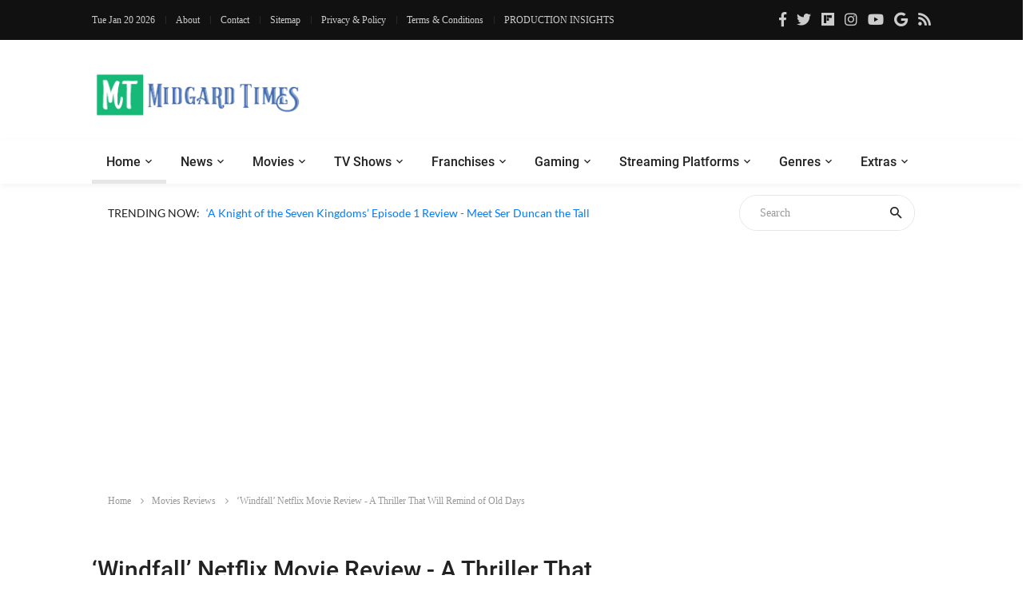

--- FILE ---
content_type: text/html; charset=UTF-8
request_url: https://moviesr.net/p-windfall-netflix-movie-review-a-thriller-that-will-remind-of-old-days
body_size: 12124
content:
<!DOCTYPE html>

<html lang="en">
<head>
<meta charset="UTF-8">
	<meta name="viewport" content="width=device-width,minimum-scale=1,initial-scale=1">
<!-- Google tag (gtag.js) -->
<script async src="https://www.googletagmanager.com/gtag/js?id=G-SE1PW50D2E" type="712b2dab53eee3e7df22aeed-text/javascript"></script>
<script type="712b2dab53eee3e7df22aeed-text/javascript">
  window.dataLayer = window.dataLayer || [];
  function gtag(){dataLayer.push(arguments);}
  gtag('js', new Date());

  gtag('config', 'G-SE1PW50D2E');
</script>
	
	<script type="application/ld+json">
    {
        "@context": "http://schema.org",
        "@type": "NewsArticle",
        "mainEntityOfPage": {
            "@type": "WebPage",
            "@id": "https://moviesr.net/p-windfall-netflix-movie-review-a-thriller-that-will-remind-of-old-days"
        },

        "headline": "‘Windfall’ Netflix Movie Review - A Thriller That Will Remind of Old Days | Midgard Times",
        "image":{
            "@type": "ImageObject",
            "url": "https://dl.moviesr.net/images/9FPro.jpg",
            "height":720,
            "width":1280
        },

        "datePublished": "2022-03-19 17:47:53",
        "dateModified": "2022-03-19 17:47:53",
        "author": {
            "@type": "Person",
            "@id" :  "https://moviesr.net/about.htm",
            "name": "Riya Singh",
			"url": "https://moviesr.net/author-Riya Singh"
           
        },

        "publisher": {
            "@type": "Organization",
            "@id": "https://moviesr.net/#organization",
            "name": "MOVIESR.NET",
            "sameAs": [
                "https://www.facebook.com/Moviesr.net",
                "https://twitter.com/Moviesr_net"
            ],
            "logo": {
                "@type": "ImageObject",
                "url": "https://moviesr.net/logo-01.png",
                "height":60,
                "width":458
            }
         },

        "articleSection":["Movies-Reviews"],
        
                
        "description": "Windfall will give retro vibes to the viewers and a feeling that this movie is going to end with something bigger"
        
            }
    </script>
	<script async src="https://fundingchoicesmessages.google.com/i/pub-4390342629273575?ers=1" nonce="ggXZ6Kms6RY9pZ1IYxXuSg" type="712b2dab53eee3e7df22aeed-text/javascript"></script><script nonce="ggXZ6Kms6RY9pZ1IYxXuSg" type="712b2dab53eee3e7df22aeed-text/javascript">(function() {function signalGooglefcPresent() {if (!window.frames['googlefcPresent']) {if (document.body) {const iframe = document.createElement('iframe'); iframe.style = 'width: 0; height: 0; border: none; z-index: -1000; left: -1000px; top: -1000px;'; iframe.style.display = 'none'; iframe.name = 'googlefcPresent'; document.body.appendChild(iframe);} else {setTimeout(signalGooglefcPresent, 0);}}}signalGooglefcPresent();})();</script>
	
<meta name="twitter:card" content="summary_large_image" />
<meta name="twitter:site" content="@Moviesr_net" />
<!--<meta name="twitter:creator" content="@Dr_Ency" />-->
<meta property="og:url" content="/p-windfall-netflix-movie-review-a-thriller-that-will-remind-of-old-days" />
<meta property="og:title" content="‘Windfall’ Netflix Movie Review - A Thriller That Will Remind of Old Days" />
<meta property="og:description" content="Windfall will give retro vibes to the viewers and a feeling that this movie is going to end with something bigger" />
<meta property="og:image" content="https://dl.moviesr.net/images/9FPro.jpg" />
<meta property="og:type" content="article" />
<meta property="article:author" content="Riya Singh" />
<meta property="article:section" content="Movies" />
<meta property="fb:app_id" content="465495204136618" />
<meta name="description" content="Windfall will give retro vibes to the viewers and a feeling that this movie is going to end with something bigger" />
<meta name="keywords" content="Movies, Reviews, Netflix, 2022, English, Windfall, Drama, Thriller, Crime, Charlie McDowell, Jason Segel, Lily Collins, Jesse Plemons" />
<meta name="image" content="https://dl.moviesr.net/images/9FPro.jpg" />
<title>‘Windfall’ Netflix Movie Review - A Thriller That Will Remind of Old Days | Midgard Times</title>
<link rel="icon" type="image/png" href="https://moviesr.net/favicon.png"/>
<!--===============================================================================================-->
	<link rel="amphtml" href="/amp-p-windfall-netflix-movie-review-a-thriller-that-will-remind-of-old-days">
	<link rel="stylesheet" type="text/css" href="https://dev.moviesr.net/vendor/bootstrap/css/bootstrap.min.css">
	<link rel="canonical" href="https://moviesr.net/p-windfall-netflix-movie-review-a-thriller-that-will-remind-of-old-days">
<!--===============================================================================================-->
<link rel="stylesheet" type="text/css" href="https://dev.moviesr.net/fonts/font-awesome-4.7.0/css/font-awesome.min.css">
	
	<link rel="stylesheet" type="text/css" href="https://dev.moviesr.net/fonts/fontawesome-5.0.8/css/fontawesome-all.min.css">
<!--===============================================================================================-->
	<link rel="stylesheet" type="text/css" href="https://dev.moviesr.net/fonts/iconic/css/material-design-iconic-font.min.css">
<!--===============================================================================================-->
	<link rel="stylesheet" type="text/css" href="https://dev.moviesr.net/vendor/animate/animate.css">
<!--===============================================================================================-->	
	<link rel="stylesheet" type="text/css" href="https://dev.moviesr.net/vendor/css-hamburgers/hamburgers.min.css">
<!--===============================================================================================-->
	<link rel="stylesheet" type="text/css" href="https://dev.moviesr.net/vendor/animsition/css/animsition.min.css">
<!--===============================================================================================-->
	<link rel="stylesheet" type="text/css" href="https://dev.moviesr.net/css/util.min.css">
<!--===============================================================================================-->	
	<link rel="stylesheet" type="text/css" href="https://dev.moviesr.net/css/main.css">
<!--===============================================================================================-->
	<link rel="stylesheet" type="text/css" href="https://dev.moviesr.net/css/slidecs.css">
<script async src="https://pagead2.googlesyndication.com/pagead/js/adsbygoogle.js?client=ca-pub-4390342629273575" crossorigin="anonymous" type="712b2dab53eee3e7df22aeed-text/javascript"></script>

<script async src="//www.instagram.com/embed.js" type="712b2dab53eee3e7df22aeed-text/javascript"></script>
<!-- BEGIN SHAREAHOLIC CODE 
<link rel="preload" href="https://cdn.shareaholic.net/assets/pub/shareaholic.js" as="script" />
<meta name="shareaholic:site_id" content="1194f10ed470c3e3c9b88b5f4174283a" />
<script data-cfasync="false" async src="https://cdn.shareaholic.net/assets/pub/shareaholic.js"></script>
 END SHAREAHOLIC CODE -->

<!-- <script async src="https://t.seedtag.com/t/1766-9200-01.js"></script> -->

<script type="text/javascript" src="//monu.delivery/site/4/e/645d92-1897-4152-b9e9-644bc1f7b0ab.js" data-cfasync="false"></script>
</head>



<body> <!-- class="animsition" -->		
	<div id="fb-root"></div>
<script async defer crossorigin="anonymous" src="https://connect.facebook.net/en_GB/sdk.js#xfbml=1&version=v6.0&appId=465495204136618&autoLogAppEvents=1" type="712b2dab53eee3e7df22aeed-text/javascript"></script>
	<!-- Header  -->
	<header>
	<div class="header" >
		<!-- Header desktop -->
		<div class="container-menu-desktop">
			<div class="topbar">
				<div class="content-topbar container" id="myHeader">
					<div class="left-topbar">
						<span class="left-topbar-item flex-wr-s-c">
							<p id="dttm"></p>
                            <span><script type="712b2dab53eee3e7df22aeed-text/javascript">
									var d = new Date();
										document.getElementById("dttm").innerHTML = d.toDateString();
								</script> </span>
						</span>

						<a href="/about.htm" class="left-topbar-item">
							About
						</a>

						<a href="/cdn-cgi/l/email-protection#294a46475d484a5d6944465f404c5a5b07474c5d" class="left-topbar-item">
							Contact
						</a>
							<a href="/sitemap" class="left-topbar-item">
							Sitemap
						</a>	
						<a href="/Privacy&Policy.htm" class="left-topbar-item">
							Privacy & Policy
						</a>
						<a href="/Terms&Conditions.htm" class="left-topbar-item">
							Terms & Conditions
						</a>
						<a href="/production.insights" class="left-topbar-item">
							PRODUCTION INSIGHTS
						</a>
					</div>

					<div class="right-topbar">
						<a href="https://www.facebook.com/Moviesr.net">
							<span class="fab fa-facebook-f"></span>
						</a>

						<a href="https://twitter.com/Moviesr_net">
							<span class="fab fa-twitter"></span>
						</a>

						<a href="https://flipboard.com/@MOVIESRNET">
							<span class="fab fa-flipboard"></span>
						</a>

						<a href="https://instagram.com/moviesr_network">
							<span class="fab fa-instagram"></span>
						</a>

						<a href="https://www.youtube.com/channel/UCFUFNvg5HKUQzA51pGLJy9A">
							<span class="fab fa-youtube"></span>
							</a>
							<a href="https://news.google.com/publications/CAAqBwgKMJfnmgsw0vGyAw">
							<span class="fab fa-google"></span>
							</a>
						<a href="/feed">
							<span class="fa fa-rss"></span>
						</a>
					</div>
				</div>
			</div>

			<!-- Header Mobile -->
		
			<div class="wrap-header-mobile">
				<!-- Logo moblie -->		
				<div class="logo-mobile">
					<a href="/"><img src="/logo-02.png" alt="IMG-LOGO"></a>
				</div>

				<!-- Button show menu -->
				<div class="btn-show-menu-mobile hamburger hamburger--squeeze m-r--8">
					<span class="hamburger-box">
						<span class="hamburger-inner"></span>
					</span>
				</div>
			</div>

			<!-- Menu Mobile -->
			<div class="menu-mobile">
				<ul class="topbar-mobile">
					<li class="left-topbar">
						<span class="left-topbar-item flex-wr-s-c">
							<p id="dttm"></p>
                            <span><script data-cfasync="false" src="/cdn-cgi/scripts/5c5dd728/cloudflare-static/email-decode.min.js"></script><script type="712b2dab53eee3e7df22aeed-text/javascript">
									var d = new Date();
										document.getElementById("dttm").innerHTML = d.toDateString();
								</script> </span>
						</span>
					</li>

					<li class="left-topbar">
						<a href="/about.htm" class="left-topbar-item">
							About
						</a>

						<a href="/cdn-cgi/l/email-protection#2e4d41405a4f4d5a6e434158474b5d5c00404b5a" class="left-topbar-item">
							Contact
						</a>
						<a href="/sitemap" class="left-topbar-item">
							Sitemap
						</a>
						<a href="/Privacy&Policy.htm" class="left-topbar-item">
							Privacy & Policy
						</a>
						
						<a href="/Terms&Conditions.htm" class="left-topbar-item">
							Terms & Conditions
						</a>
						<a href="/production.insights" class="left-topbar-item">
							PRODUCTION INSIGHTS
						</a>
						
					</li>

					<li class="right-topbar">
						<a href="https://www.facebook.com/Moviesr.net">
							<span class="fab fa-facebook-f"></span>
						</a>

						<a href="https://twitter.com/Moviesr_net">
							<span class="fab fa-twitter"></span>
						</a>

						<a href="https://flipboard.com/@MOVIESRNET">
							<span class="fab fa-flipboard"></span>
						</a>

						<a href="https://instagram.com/moviesr_network">
							<span class="fab fa-instagram"></span>
						</a>

						<a href="https://www.youtube.com/channel/UCFUFNvg5HKUQzA51pGLJy9A">
							<span class="fab fa-youtube"></span>
						</a>
						<a href="https://news.google.com/publications/CAAqBwgKMJfnmgsw0vGyAw">
							<span class="fab fa-google"></span>
							</a>
						<a href="/feed">
							<span class="fa fa-rss"></span>
						</a>
					</li>
				</ul>

				<ul class="main-menu-m">
					<li>
						<a href="/">Home</a>
						
					</li>

					<li>
						<a href="/News.htm">News</a>
					</li>

					<li>
						<a href="/r-Movies">Movies </a>
					</li>

					<li>
						<a href="/r-TV Shows">TV Shows</a>
					</li>

					<li>
						<a href="/r-Technology">Technology</a>
					</li>

					<li>
						<a href="/r-Games">Gaming</a>
					</li>

					<li>
						<a href="/str-netflix">Netflix</a>
					</li>

					<li>
						<a href="#">Extras</a>
						<ul class="sub-menu-m">
								
									<li><a href="/r-Politics">Politics</a></li>
									<li><a href="/r-Technology">Tech</a></li>
									<li><a href="/about.htm">About Us</a></li>
									<li><a href="/cdn-cgi/l/email-protection#e4878b8a90858790a4898b928d819796ca8a8190">Contact Us</a></li>
						</ul>
						

						<span class="arrow-main-menu-m">
							<i class="fa fa-angle-right" aria-hidden="true"></i>
						</span>
					</li>
				</ul>
			</div>
			
			<!--  --> 
			<div class="wrap-logo container">
				<!-- Logo desktop -->		
				<div class="logo">
					<a href="/"><img src="/logo-01.png" alt="LOGO"></a>
				</div>	

				<!-- Banner -->
				<div class="banner-header">
				<script data-cfasync="false" src="/cdn-cgi/scripts/5c5dd728/cloudflare-static/email-decode.min.js"></script><script async src="https://pagead2.googlesyndication.com/pagead/js/adsbygoogle.js?client=ca-pub-4390342629273575" crossorigin="anonymous" type="712b2dab53eee3e7df22aeed-text/javascript"></script>				
 
 
				</div>
				 <script type="712b2dab53eee3e7df22aeed-text/javascript">
 
  // if (screen.width <= 520) {
	  // document.getElementById("adsm").style.display = "block";
  // }
  // else {
				// document.getElementById("adspc").style.display = "block" ;
  // }

// </script>

				
				</div>
			
			
			<!--  -->
			<div class="wrap-main-nav">
				<div class="main-nav">
					<!-- Menu desktop -->
					<nav class="menu-desktop">
						<a class="logo-stick" href="/">
							<img src="https://moviesr.net/logo-01.png"  alt="LOGO">
						</a>

						<ul class="main-menu">
							<li class="main-menu-active">
								<a href="/">Home</a>
							</li>

							<li class="mega-menu-item">
								<a href="/News.htm">News</a>
								<ul class="sub-menu">
									<li><a href="/Movies/News">Movies News</a></li>
									<li><a href="/TV Shows/News">TV Shows News</a></li>
									<li><a href="/Technology/News">Technology News</a></li>
									<li><a href="/Games/News">Gaming News</a></li>
									<li><a href="/Sports/News">Sports News</a></li>
									<li><a href="/Politics/News">Politics News</a></li>
								</ul>
								
							</li>

							<li>
								<a href="/r-Movies">Movies </a>
								<ul class="sub-menu">
									<li><a href="/Movies/News">Movies News</a></li>
									<li><a href="/Movies/Reviews">Movies Reviews</a></li>
									<li><a href="/Movies/Trailers">Movies Trailers</a></li>
									<li><a href="/Movies/Videos">Movies Videos</a></li>
								</ul>
								
							</li>

							<li>
								<a href="/r-TV Shows">TV Shows</a>
								<ul class="sub-menu">
									<li><a href="/TV Shows/News">TV News</a></li>
									<li><a href="/TV Shows/Reviews">TV Shows Reviews</a></li>
									<li><a href="/TV Shows/Trailers">TV Shows Trailers</a></li>
									<li><a href="/TV Shows/Videos">TV Show Videos</a></li>
								</ul>
								
							</li>

							<li>
								<a href="#">Franchises</a>
								<ul class="sub-menu">
									<li><a href="/str-marvel">Marvel Studios</a></li>
									<li><a href="/str-dc">DC Comics</a></li>
									<li><a href="/str-hbo">HBO</a></li>
								</ul>
							</li>

							<li>
								<a href="/r-Games">Gaming</a>
								<ul class="sub-menu">
									<li><a href="/Games/News">Gaming News</a></li>
									<li><a href="/Games/Videos">Gaming Videos</a></li>
									<li><a href="/Games/Trailers">Games Trailers</a></li>
									
								</ul>
								
							</li>

							<li>
								<a href="#">Streaming Platforms</a>
								<ul class="sub-menu">
									<li><a href="/str-netflix">Netflix</a></li>
									<li><a href="/str-amazon">Prime Video</a></li>
									<li><a href="/str-disney">Disney+</a></li>
									<li><a href="/str-apple">Apple TV+</a></li>
									
								</ul>
								
							</li>
							
							<li>
								<a href="#">Genres</a>
								<ul class="sub-menu">
									<li><a href="/str-action">Action</a></li>
									<li><a href="/str-sci-fi">Sci-Fi</a></li>
									<li><a href="/str-thriller">Thriller</a></li>
									<li><a href="/str-comedy">Comedy</a></li>
									<li><a href="/str-drama">Drama</a></li>
									<li><a href="/str-fantasy">Fantasy</a></li>
									<li><a href="/str-documentary">Documentary</a></li>
								</ul>
								
							</li>

							<li>
								<a href="#">Extras</a>
								<ul class="sub-menu">
									<li><a href="/r-Politics">Politics</a></li>
									<li><a href="/r-Technology">Tech</a></li>
									<li><a href="/about.htm">About Us</a></li>
									<li><a href="/cdn-cgi/l/email-protection#74171b1a0015170034191b021d1107065a1a1100">Contact Us</a></li>
								</ul>
							</li>
						</ul>
			</div>
					</nav>
				</div>
			</div>	
		</div>
	</header>
	
	<!-- Headline -->
	<div class="container">
		<div class="bg0 flex-wr-sb-c p-rl-20 p-tb-8">
			<div class="f2-s-1 p-r-30 size-w-0 m-tb-6 flex-wr-s-c">
				<span class="text-uppercase cl2 p-r-8">
					Trending Now:
				</span>

				<span class="dis-inline-block cl6 slide100-txt pos-relative size-w-0" data-in="fadeInDown" data-out="fadeOutDown">
				<span class="dis-inline-block slide100-txt-item animated visible-false"><a href="/p-a-knight-of-the-seven-kingdoms-episode-1-review-meet-ser-duncan-the-tall">‘A Knight of the Seven Kingdoms’ Episode 1 Review - Meet Ser Duncan the Tall</a></span><span class="dis-inline-block slide100-txt-item animated visible-false"><a href="/p-netflix-hell-s-paradise-jigokuraku-season-2-review-a-return-to-shinsenkyo-that-s-fierce">Netflix ‘Hell's Paradise: Jigokuraku’ Season 2 Review - A Return to Shinsenkyo That’s Fierce</a></span><span class="dis-inline-block slide100-txt-item animated visible-false"><a href="/p-undercover-miss-hong-2026-netflix-series-review-fun-and-adorable">‘Undercover Miss Hong’ (2026) Netflix Series Review - Fun and Adorable</a></span><span class="dis-inline-block slide100-txt-item animated visible-false"><a href="/p-happy-patel-khatarnak-jasoos-2026-movie-review-vir-das-in-a-mediocre-comedy">‘Happy Patel: Khatarnak Jasoos’ (2026) Movie Review - Vir Das In A Mediocre Comedy</a></span><span class="dis-inline-block slide100-txt-item animated visible-false"><a href="/p-can-this-love-be-translated-2026-netflix-series-review-a-thoughtful-romance">‘Can This Love Be Translated?’ (2026) Netflix Series Review - A Thoughtful Romance</a></span><span class="dis-inline-block slide100-txt-item animated visible-false"><a href="/p-no-tail-to-tell-2026-netflix-series-review-good-plot-not-well-executed">‘No Tail to Tell’ (2026) Netflix Series Review - Good Plot, Not Well Executed</a></span>	
					
				</span>
			</div>
				<form action="/site-search" method="GET">
			<div class="pos-relative size-a-2 bo-1-rad-22 of-hidden bocl11 m-tb-6">
			
				<input class="f1-s-1 cl6 plh9 s-full p-l-25 p-r-45" type="text"  name="q" placeholder="Search">
				<button class="flex-c-c size-a-1 ab-t-r fs-20 cl2 hov-cl10 trans-03">
					<i class="zmdi zmdi-search"></i>
				</button>
			
			</div></form>	
		</div>
	</div>
	<div class="btn-back-to-top" id="myBtn">
		<span class="symbol-btn-back-to-top">
			<span class="fas fa-angle-up"></span>
		</span>
	</div>
	
	<!-- Breadcrumb -->
	<div class="container">
		<div class="headline bg0 flex-wr-sb-c p-rl-20 p-tb-8">
			<div class="f2-s-1 p-r-30 m-tb-6">
				<a href="/" class="breadcrumb-item f1-s-3 cl9">
					Home 
				</a>

				<a href="Movies/Reviews" class="breadcrumb-item f1-s-3 cl9">
					Movies&nbsp;Reviews				</a>

				<span class="breadcrumb-item f1-s-3 cl9">
					 ‘Windfall’ Netflix Movie Review - A Thriller That Will Remind of Old Days				</span>
			</div>

		</div>
	</div>

	<!-- Content -->
	<section class="bg0 p-b-140 p-t-10">
		<div class="container">
			<div class="row justify-content-center">
				<div class="col-md-10 col-lg-8 p-b-30">
					<div class="p-r-10 p-r-0-sr991">
						
						<div class="p-b-70">

							<h1 class="f1-l-3 cl2 p-b-16 p-t-33 respon2">
								 ‘Windfall’ Netflix Movie Review - A Thriller That Will Remind of Old Days							</h1>
							<span style="font-size:1em;font-weight:400;color:#2e2c2b;font-family:Roboto;line-height:1.4;margin:1rem 0 1.5rem">
							Windfall will give retro vibes to the viewers and a feeling that this movie is going to end with something bigger							</span>
							<br><br>
							<div class="flex-wr-s-s p-b-40">
								<span class="f1-s-3 cl8 m-r-15">
									 <!-- Author Start --> <a href="/author-Riya Singh" class="f1-s-4 cl8 hov-cl10 trans-03">
										Riya Singh									</a>  <!-- Author End -->

									<span class="m-rl-3">-</span>

									<span>  
										Sat, 19 Mar 2022 17:47:53 +0000									</span>
								</span>

								<span class="f1-s-3 cl8 m-r-15">
									<span> 
									5460 Views
									</span>
								</span>
							</div>
							
							<div class="flex-s-s">
							<span class="f1-s-12 cl5 p-t-1 m-r-15">
									<b>Add to Pocket:</b>
								</span>
								<div class="flex-wr-s-s size-w-0">
								
									<a data-pocket-label="pocket" data-pocket-count="horizontal" class="pocket-btn" data-lang="en"></a>
<script data-cfasync="false" src="/cdn-cgi/scripts/5c5dd728/cloudflare-static/email-decode.min.js"></script><script type="712b2dab53eee3e7df22aeed-text/javascript">!function(d,i){if(!d.getElementById(i)){var j=d.createElement("script");j.id=i;j.src="https://widgets.getpocket.com/v1/j/btn.js?v=1";var w=d.getElementById(i);d.body.appendChild(j);}}(document,"pocket-btn-js");</script>
								 

								</div>
								</div>
								<div class="flex-s-s">
								<span class="f1-s-12 cl5 p-t-1 m-r-15">
									<b>Share:</b>
								</span>
								
								<div class="flex-wr-s-s size-w-0">
								
								<div class='vuukle-powerbar'></div> 

								</div>
							</div>
							
						
							<div class="wrap-pic-max-w p-b-30">
							<!-- Article Start --> <div style="font-size:1.2em;font-weight:400;color:#2e2c2b;font-family:Roboto;line-height:1.3;margin:1rem 0 1.5rem">
							<div class="wrap-pic-max-w p-b-30"><img src="https://dl.moviesr.net/images/9FPro.jpg" alt="" /></div>
<p>The opening of Windfall will make one remember old classic thriller movies like Vertigo. The opening music of this film will make you go back in your memories and force you to think that this might be something that you have heard before.</p>
<p><br />Windfall has been directed by Charlie McDowell and in this movie, we see only three people who make up the main cast. These three people are an unknown man (played by Jason Segel), a CEO of very successful companies (played by Jesse Plemons), and his wife (played by Lily Collins). This unknown man breaks into the vacation home of a very successful CEO and his wife. Windfall is like a slow-paced home invasion thriller that eventually gets on one's nerves.</p>
<p><br />When this unknown person took some precious things away from this vacation home, he was ready to escape but then this couple arrives. It is very clear from the beginning that this man never intended to hurt anyone. But, that doesn&rsquo;t mean that he wants to get caught up either. He was willing to let go of the couple when he gets his money, but things never go as planned, or do they? For knowing that, people will need to watch Windfall.</p>
<p><br />The rest I can tell you is that the suspense in this movie is great and you might also find this couple to be dumb at some times. The CEO is so full of himself that he can&rsquo;t see anything else. The film has a small cast and has been filmed in a luxurious space but the story won&rsquo;t disappoint you.</p>
<p><br />The plot of this movie is well structured with layers of the story coming peel by peel. Viewers will always be having questions in their minds about what is going to happen next till they reach the end and then everything is clear. However, the ending might disappoint many viewers. There is not much surprise in the end but to some extent, it does justice to the film and the cast.</p>
<p><br />&lsquo;Windfall&rsquo; is well written, and the actors have done their best. There is nothing in this movie that will make you want to skip it except the initial part and the part where you feel when will this suspense end. Windfall is just 90 minutes long and can be viewed this Sunday easily with your family members.&nbsp;</p>
<p><br />Final Score &ndash;&nbsp;<strong>[6.5/10]</strong><br />Reviewed by - Riya Singh<br />Follow&nbsp;<a href="https://twitter.com/_riyasinghhh_" target="_blank" rel="noopener">@_riyasinghhh_</a>&nbsp;on Twitter</p> </div><!-- Article End -->
							
							</div>
							<div>
<!-- 72890 -->
	<ins class="adsbygoogle"
     style="display:block"
     data-ad-client="ca-pub-4390342629273575"
     data-ad-slot="1372879198"
     data-ad-format="auto"
     data-full-width-responsive="true"></ins>
<script type="712b2dab53eee3e7df22aeed-text/javascript">
     (adsbygoogle = window.adsbygoogle || []).push({});
</script>
</div>
			
														<!-- class="flex-c-c" Tag -->
							<div class="flex-s-s p-t-12 p-b-15">
								<span class="f1-s-12 cl5 m-r-8">
									Tags:
								</span>
								
								<div class="flex-wr-s-s size-w-0">
									
										<a href="/str-Movies" class="f1-s-12 cl8 hov-link1 m-r-15">Movies</a><a href="/str-Reviews" class="f1-s-12 cl8 hov-link1 m-r-15"> Reviews</a><a href="/str-Netflix" class="f1-s-12 cl8 hov-link1 m-r-15"> Netflix</a><a href="/str-2022" class="f1-s-12 cl8 hov-link1 m-r-15"> 2022</a><a href="/str-English" class="f1-s-12 cl8 hov-link1 m-r-15"> English</a><a href="/str-Windfall" class="f1-s-12 cl8 hov-link1 m-r-15"> Windfall</a><a href="/str-Drama" class="f1-s-12 cl8 hov-link1 m-r-15"> Drama</a><a href="/str-Thriller" class="f1-s-12 cl8 hov-link1 m-r-15"> Thriller</a><a href="/str-Crime" class="f1-s-12 cl8 hov-link1 m-r-15"> Crime</a><a href="/str-Charlie McDowell" class="f1-s-12 cl8 hov-link1 m-r-15"> Charlie McDowell</a><a href="/str-Jason Segel" class="f1-s-12 cl8 hov-link1 m-r-15"> Jason Segel</a><a href="/str-Lily Collins" class="f1-s-12 cl8 hov-link1 m-r-15"> Lily Collins</a><a href="/str-Jesse Plemons" class="f1-s-12 cl8 hov-link1 m-r-15"> Jesse Plemons</a>
								</div>
							</div>
	
	
							<!-- Share -->
							
							<div id='vuukle-emote'></div>
						</div>

						<!-- Leave a comment -->
						
					<div id='vuukle-comments'></div>

<script type="712b2dab53eee3e7df22aeed-text/javascript">

  var VUUKLE_CONFIG = {
    "apiKey": "32b4be5e-0189-4192-973a-7285881469c7",
    "host": "moviesr.net",
    "articleId": "647641760456832",
    "img": "https://dl.moviesr.net/images/9FPro.jpg",
    "tags": "Movies, Reviews, Netflix, 2022, English, Windfall, Drama, Thriller, Crime, Charlie McDowell, Jason Segel, Lily Collins, Jesse Plemons",
    "url": "https://moviesr.net/p-windfall-netflix-movie-review-a-thriller-that-will-remind-of-old-days",
    "title": "‘Windfall’ Netflix Movie Review - A Thriller That Will Remind of Old Days",
    "author": "Riya Singh",
    "language": "en",
    "recommendedArticles": true,
    "globalRecommendations": true,
    "wideImages": false,
    "comments": {
        "enabled": true,
        "editorOptions": [
            "bold",
            "italic",
            "underline",
            "url",
            "blockquote",
            "code",
            "list",
            "image",
            "gif"
        ],
        "transliteration": {
            "language": "en",
            "enabledByDefault": false
        },
        "commentingClosed": false,
        "countToLoad": 5
    },
    "emotes": {
        "enabled": true
    },
    "powerbar": {
        "enabled": true,
        "verticalPosition": "10px",
        "mode": "horizontal"
    }
};

  //⛔️ DON'T EDIT BELOW THIS LINE
  (function() {
    var d = document,
        s = d.createElement('script');
        
    s.src = 'https://cdn.vuukle.com/platform.js';
    (d.head || d.body).appendChild(s);
  })();
</script>

<script async src="https://pagead2.googlesyndication.com/pagead/js/adsbygoogle.js?client=ca-pub-4390342629273575" crossorigin="anonymous" type="712b2dab53eee3e7df22aeed-text/javascript"></script>
<ins class="adsbygoogle"
     style="display:block"
     data-ad-format="autorelaxed"
     data-ad-client="ca-pub-4390342629273575"
     data-ad-slot="3690155576"></ins>
<script type="712b2dab53eee3e7df22aeed-text/javascript">
     (adsbygoogle = window.adsbygoogle || []).push({});
</script>
					<!-- Composite Start -->
<!--<div id="M800756ScriptRootC1301377"></div>
<script src="https://jsc.adskeeper.co.uk/m/o/moviesr.net.1301377.js" async></script> -->
<!-- Composite End -->
					
				<!--<div class="shareaholic-canvas" data-app="recommendations" data-app-id="28423851"></div> -->
				
			<!--MONUMETRIC Video Ad D:640x480,400x300,1x1 M:640x480,400x300,1x1 T:640x480,400x300,1x1 START-->

<div id="mmt-9bb527e7-2f39-4ecf-aa97-805184675816"></div><script type="text/javascript" data-cfasync="false">$MMT = window.$MMT || {}; $MMT.cmd = $MMT.cmd || [];$MMT.cmd.push(function(){ $MMT.display.slots.push(["9bb527e7-2f39-4ecf-aa97-805184675816"]); })</script>

<!--MONUMETRIC Video Ad D:640x480,400x300,1x1 M:640x480,400x300,1x1 T:640x480,400x300,1x1  ENDS-->
				
				
				</div>
				
				
				
				</div>
				<!-- Sidebar -->
				<div class="col-md-10 col-lg-4 p-b-30">
					<div class="p-l-10 p-rl-0-sr991 p-t-70">						
						<!-- Category -->
						<div class="p-b-60">
							<div class="how2 how2-cl4 flex-s-c">
								<h3 class="f1-m-2 cl3 tab01-title">
									Categories
								</h3>
							</div>

							
							<li class="how-bor3 p-rl-4"><a href="str-Movies" class="dis-block f1-s-10 text-uppercase cl2 hov-cl10 trans-03 p-tb-13">Movies</a></li><li class="how-bor3 p-rl-4"><a href="str-TV Shows" class="dis-block f1-s-10 text-uppercase cl2 hov-cl10 trans-03 p-tb-13">TV Shows</a></li><li class="how-bor3 p-rl-4"><a href="str-Marvel" class="dis-block f1-s-10 text-uppercase cl2 hov-cl10 trans-03 p-tb-13">Marvel</a></li><li class="how-bor3 p-rl-4"><a href="str-DC Comics" class="dis-block f1-s-10 text-uppercase cl2 hov-cl10 trans-03 p-tb-13">DC Comics</a></li><li class="how-bor3 p-rl-4"><a href="str-Netflix" class="dis-block f1-s-10 text-uppercase cl2 hov-cl10 trans-03 p-tb-13">Netflix</a></li><li class="how-bor3 p-rl-4"><a href="str-HBO" class="dis-block f1-s-10 text-uppercase cl2 hov-cl10 trans-03 p-tb-13">HBO</a></li><li class="how-bor3 p-rl-4"><a href="str-Disney+" class="dis-block f1-s-10 text-uppercase cl2 hov-cl10 trans-03 p-tb-13">Disney+</a></li><li class="how-bor3 p-rl-4"><a href="str-Prime Video" class="dis-block f1-s-10 text-uppercase cl2 hov-cl10 trans-03 p-tb-13">Prime Video</a></li>
								
							
						</div>

						<!-- Archive -->
						<div class="p-b-37">
							<!-- <div class="how2 how2-cl4 flex-s-c">
								<h3 class="f1-m-2 cl3 tab01-title">
									
								</h3>
							</div>-->

						<!--	<ul class="p-t-32">
								<li class="p-rl-4 p-b-19">
								
									<a href="#" class="flex-wr-sb-c f1-s-10 text-uppercase cl2 hov-cl10 trans-03">
										<span>
											
										</span>

										<span>
											
										</span>
									</a>
								</li>

								

							</ul>-->
						</div>

						<!-- Popular Posts -->
						<div class="p-b-30">
							<div class="how2 how2-cl4 flex-s-c">
								<h3 class="f1-m-2 cl3 tab01-title">
									Related Posts
								</h3>
							</div>

							<ul class="p-t-35">
							<li class="flex-wr-sb-s p-b-30"><a href="p-a-knight-of-the-seven-kingdoms-episode-1-review-meet-ser-duncan-the-tall" class="size-w-10 wrap-pic-w hov1 trans-03"><img src="https://dl.moviesr.net/images2/y3FRy.jpg" alt="IMG"></a><div class="size-w-11"><h6 class="p-b-4"><a href="p-a-knight-of-the-seven-kingdoms-episode-1-review-meet-ser-duncan-the-tall" class="f1-s-5 cl3 hov-cl10 trans-03">‘A Knight of the Seven Kingdoms’ Episode 1 Review - Meet Ser Duncan the Tall</a></h6><span class="cl8 txt-center p-b-24"><a href="r-TV Shows" class="f1-s-6 cl8 hov-cl10 trans-03">TV Shows</a><span class="f1-s-3 m-rl-3"></span><span class="f1-s-3">Jan 19</span></span></div></li><li class="flex-wr-sb-s p-b-30"><a href="p-netflix-hell-s-paradise-jigokuraku-season-2-review-a-return-to-shinsenkyo-that-s-fierce" class="size-w-10 wrap-pic-w hov1 trans-03"><img src="https://dl.moviesr.net/images2/9tDPx.jpg" alt="IMG"></a><div class="size-w-11"><h6 class="p-b-4"><a href="p-netflix-hell-s-paradise-jigokuraku-season-2-review-a-return-to-shinsenkyo-that-s-fierce" class="f1-s-5 cl3 hov-cl10 trans-03">Netflix ‘Hell's Paradise: Jigokuraku’ Season 2 Review - A Return to Shinsenkyo That’s Fierce</a></h6><span class="cl8 txt-center p-b-24"><a href="r-TV Shows" class="f1-s-6 cl8 hov-cl10 trans-03">TV Shows</a><span class="f1-s-3 m-rl-3"></span><span class="f1-s-3">Jan 19</span></span></div></li><li class="flex-wr-sb-s p-b-30"><a href="p-undercover-miss-hong-2026-netflix-series-review-fun-and-adorable" class="size-w-10 wrap-pic-w hov1 trans-03"><img src="https://dl.moviesr.net/images2/JVMXJ.jpg" alt="IMG"></a><div class="size-w-11"><h6 class="p-b-4"><a href="p-undercover-miss-hong-2026-netflix-series-review-fun-and-adorable" class="f1-s-5 cl3 hov-cl10 trans-03">‘Undercover Miss Hong’ (2026) Netflix Series Review - Fun and Adorable</a></h6><span class="cl8 txt-center p-b-24"><a href="r-TV Shows" class="f1-s-6 cl8 hov-cl10 trans-03">TV Shows</a><span class="f1-s-3 m-rl-3"></span><span class="f1-s-3">Jan 17</span></span></div></li>		

								
							</ul>
						</div>

						<!-- Tag -->
						<div>
							<div class="how2 how2-cl4 flex-s-c m-b-30">
								<h3 class="f1-m-2 cl3 tab01-title">
									Tags
								</h3>
							</div>

							<div class="flex-wr-s-s m-rl--5">
							
							<a href="/str-Movies" class="flex-c-c size-h-2 bo-1-rad-20 bocl12 f1-s-1 cl8 hov-btn2 trans-03 p-rl-20 p-tb-5 m-all-5">Movies</a><a href="/str-Reviews" class="flex-c-c size-h-2 bo-1-rad-20 bocl12 f1-s-1 cl8 hov-btn2 trans-03 p-rl-20 p-tb-5 m-all-5"> Reviews</a><a href="/str-Netflix" class="flex-c-c size-h-2 bo-1-rad-20 bocl12 f1-s-1 cl8 hov-btn2 trans-03 p-rl-20 p-tb-5 m-all-5"> Netflix</a><a href="/str-2022" class="flex-c-c size-h-2 bo-1-rad-20 bocl12 f1-s-1 cl8 hov-btn2 trans-03 p-rl-20 p-tb-5 m-all-5"> 2022</a><a href="/str-English" class="flex-c-c size-h-2 bo-1-rad-20 bocl12 f1-s-1 cl8 hov-btn2 trans-03 p-rl-20 p-tb-5 m-all-5"> English</a><a href="/str-Windfall" class="flex-c-c size-h-2 bo-1-rad-20 bocl12 f1-s-1 cl8 hov-btn2 trans-03 p-rl-20 p-tb-5 m-all-5"> Windfall</a><a href="/str-Drama" class="flex-c-c size-h-2 bo-1-rad-20 bocl12 f1-s-1 cl8 hov-btn2 trans-03 p-rl-20 p-tb-5 m-all-5"> Drama</a><a href="/str-Thriller" class="flex-c-c size-h-2 bo-1-rad-20 bocl12 f1-s-1 cl8 hov-btn2 trans-03 p-rl-20 p-tb-5 m-all-5"> Thriller</a><a href="/str-Crime" class="flex-c-c size-h-2 bo-1-rad-20 bocl12 f1-s-1 cl8 hov-btn2 trans-03 p-rl-20 p-tb-5 m-all-5"> Crime</a><a href="/str-Charlie McDowell" class="flex-c-c size-h-2 bo-1-rad-20 bocl12 f1-s-1 cl8 hov-btn2 trans-03 p-rl-20 p-tb-5 m-all-5"> Charlie McDowell</a><a href="/str-Jason Segel" class="flex-c-c size-h-2 bo-1-rad-20 bocl12 f1-s-1 cl8 hov-btn2 trans-03 p-rl-20 p-tb-5 m-all-5"> Jason Segel</a><a href="/str-Lily Collins" class="flex-c-c size-h-2 bo-1-rad-20 bocl12 f1-s-1 cl8 hov-btn2 trans-03 p-rl-20 p-tb-5 m-all-5"> Lily Collins</a><a href="/str-Jesse Plemons" class="flex-c-c size-h-2 bo-1-rad-20 bocl12 f1-s-1 cl8 hov-btn2 trans-03 p-rl-20 p-tb-5 m-all-5"> Jesse Plemons</a>							</div>	
						</div>
						<p> &nbsp; </p>
						<div class="p-b-37">
						
						<!-- squRE -->
<ins class="adsbygoogle"
     style="display:block"
     data-ad-client="ca-pub-4390342629273575"
     data-ad-slot="4354265755"
     data-ad-format="auto"
     data-full-width-responsive="true"></ins>
<script type="712b2dab53eee3e7df22aeed-text/javascript">
     (adsbygoogle = window.adsbygoogle || []).push({});
</script>
						
						</div>
						<p> &nbsp; <script async src="https://platform.twitter.com/widgets.js" charset="utf-8" type="712b2dab53eee3e7df22aeed-text/javascript"></script></p>
						
						<div class="p-b-37">
						<div class="how2 how2-cl4 flex-s-c m-b-30">
								<h3 class="f1-m-2 cl3 tab01-title">
									Support Us
								</h3>
							</div>
						<blockquote class="twitter-tweet"><p lang="en" dir="ltr">Hi Everyone, after a due consideration, we have decided that we will be open for donations to help us in managing our website. We will be greatful for any kind of amount we receive. Thanks!<br>PayPal- <a href="/cdn-cgi/l/email-protection" class="__cf_email__" data-cfemail="c5b5a4bca8a0abb1b685a8aab3aca0b6b7ebaba0b1">[email&#160;protected]</a> <a href="https://t.co/DlNNz5Npm5">pic.twitter.com/DlNNz5Npm5</a></p>&mdash; Midgard Times 🎬 (@Moviesr_net) <a href="https://twitter.com/Moviesr_net/status/2007796175446110329?ref_src=twsrc%5Etfw">January 4, 2026</a></blockquote>
</div>
					
					<!-- Subscribe -->
						 <div class="bg10 p-rl-35 p-t-28 p-b-35 m-b-55">
							<h5 class="f1-m-5 cl0 p-b-10">
								Subscribe
							</h5>

							<p class="f1-s-1 cl0 p-b-25">
								Get all latest content delivered to your email a few times a month.
							</p>
							<div class="f1-s-1 cl0 p-b-25" id="scss"> </div>
							<div class="f1-s-1 cl0 p-b-25" id="ff11">
								<form class="size-a-9 pos-relative">
								<input class="s-full f1-m-6 cl6 plh9 p-l-20 p-r-55" type="text" id="email" placeholder="Email">

								<button class="size-a-10 flex-c-c ab-t-r fs-16 cl9 hov-cl10 trans-03" id="submit" type="button" value="Submit">
									<i class="fa fa-arrow-right"></i>
								</button>
								
							</form>
							
							</div>
						</div>
					
					<script data-cfasync="false" src="/cdn-cgi/scripts/5c5dd728/cloudflare-static/email-decode.min.js"></script><script type="712b2dab53eee3e7df22aeed-text/javascript" src="https://ajax.googleapis.com/ajax/libs/jquery/1.12.4/jquery.min.js"></script>
<script type="712b2dab53eee3e7df22aeed-text/javascript">	
	$(document).ready(function(){
$("#submit").click(function(){
var email = $("#email").val();
var mailformat = /^([A-Za-z0-9_\-\.])+\@([A-Za-z0-9_\-\.])+\.([A-Za-z]{2,4})$/;
// Returns successful data submission message when the entered information is stored in database.
var dataString =  '&email1='+ email ;
if(email=='')
{
$('#scss').html("Email cannot be blank");
}

else if (!email.match(mailformat))
{
$('#scss').html("Please enter a valid email address");
}
else
{
// AJAX Code To Submit Form.
$.ajax({
type: "POST",
url: "add_subscribers.php",
data: dataString,
cache: false,
success: function(result){
$('#scss').html(result);
$('#ff11').hide();

}
});
}
return false;
});
});
</script>
					</div>
					
					<!--MONUMETRIC Top Sidebar Ad D:300x250,160x600,300x600 M:300x250,320x50,320x100 T:300x250,160x600,300x600 START

<div id="mmt-fcd0e95c-dde6-4483-a1ad-445593881dca"></div><script type="text/javascript" data-cfasync="false">$MMT = window.$MMT || {}; $MMT.cmd = $MMT.cmd || [];$MMT.cmd.push(function(){ $MMT.display.slots.push(["fcd0e95c-dde6-4483-a1ad-445593881dca"]); })</script>

<!--MONUMETRIC Top Sidebar Ad D:300x250,160x600,300x600 M:300x250,320x50,320x100 T:300x250,160x600,300x600  ENDS-->

<script async src="https://pagead2.googlesyndication.com/pagead/js/adsbygoogle.js?client=ca-pub-4390342629273575" crossorigin="anonymous" type="712b2dab53eee3e7df22aeed-text/javascript"></script>
<!-- large300600 -->
<ins class="adsbygoogle"
     style="display:inline-block;width:300px;height:600px"
     data-ad-client="ca-pub-4390342629273575"
     data-ad-slot="5986367612"></ins>
<script type="712b2dab53eee3e7df22aeed-text/javascript">
     (adsbygoogle = window.adsbygoogle || []).push({});
</script>
				</div>
			</div>
		</div>
		
	</section>
<!-- Event snippet for Website traffic conversion page -->
	<!-- Footer -->
	
	<script type="712b2dab53eee3e7df22aeed-text/javascript">
  // Delete the Funding Choices cookie if consent is more than 12 months old
  try {
    const nm = "FCCDCF";        // Match name of Funding Choices cookie
    const dm = "moviesr.net";  // Match domain of Funding Choices cookie
    const pa = "/";             // Match path of Funding Choices cookie
    let tc = ('; ' + document.cookie).split('; ' + nm + '=');
    if (tc.length === 2) {
      tc = decodeURIComponent(tc.pop().split(';').shift());
      tc = JSON.parse(tc)[3][0].substring(1,9);
      tc = Uint8Array.from(window.atob(tc), (v) => v.charCodeAt(0));
      let dt = (tc[0] * 2**28) + (tc[1] * 2**20) + (tc[2] * 2**12) +
               (tc[3] * 2**4)  + (tc[4] >> 4);
      if (Date.now() / 1000 - dt / 10 > 86400 * 365)
        document.cookie = nm + "=;path=" + pa + ";domain=" + dm +
                          ";expires=" + new Date(0).toUTCString();
    }
  } finally {}
</script>
	
	

<div class="container">
		<div class="flex-c-c">
		
		<div id="adspc2" style="display:none;"></div>
				<div id="adsm2" style="display:none;"></div>
				 <script type="712b2dab53eee3e7df22aeed-text/javascript">
 
  if (screen.width <= 520) {
	  document.getElementById("adsm2").style.display = "block";
  }
  else {
				document.getElementById("adspc2").style.display = "block" ;
  }

</script>

			<!--<a href="#">
				<img class="max-w-full" src="" alt="IMG">
			</a>-->
		</div>
	</div>
<div class="bg2 p-t-40 p-b-25">
			<div class="container">
				<div class="row">
					<div class="col-lg-4 p-b-20">
						<div class="size-h-3 flex-s-c">
							<a href="/">
								<img class="max-s-full" src="/logo-02.png" alt="LOGO">
							</a>
						</div>

						<div>
							<p class="f1-s-1 cl11 p-b-16">
								
								Bringing Pop Culture News from Every Realm, Get All the Latest Movie, TV News, Reviews & Trailers
							</p>

							<p class="f1-s-1 cl11 p-b-16">
								Got Any questions? Drop an email to <a href="/cdn-cgi/l/email-protection" class="__cf_email__" data-cfemail="fc9f9392889d9f88bc91938a95998f8ed2929988">[email&#160;protected]</a>
							</p>

							<div class="p-t-15">
								<a href="https://www.facebook.com/Moviesr.net" class="fs-18 cl11 hov-cl10 trans-03 m-r-8">
									<span class="fab fa-facebook-f"></span>
								</a>

								<a href="https://twitter.com/Moviesr_net" class="fs-18 cl11 hov-cl10 trans-03 m-r-8">
									<span class="fab fa-twitter"></span>
								</a>

								<a href="https://flipboard.com/@MOVIESRNET" class="fs-18 cl11 hov-cl10 trans-03 m-r-8">
									<span class="fab fa-flipboard"></span>
								</a>
							
								<a href="https://instagram.com/moviesr_network" class="fs-18 cl11 hov-cl10 trans-03 m-r-8">
									<span class="fab fa-instagram"></span>
								</a>

								<a href="https://www.youtube.com/channel/UCFUFNvg5HKUQzA51pGLJy9A" class="fs-18 cl11 hov-cl10 trans-03 m-r-8">
									<span class="fab fa-youtube"></span>
								</a>
								<a href="https://news.google.com/publications/CAAqBwgKMJfnmgsw0vGyAw" class="fs-18 cl11 hov-cl10 trans-03 m-r-8">
							<span class="fab fa-google"></span>
							</a>
								<a href="/feed" class="fs-18 cl11 hov-cl10 trans-03 m-r-8">
							<span class="fa fa-rss"></span>
							</a>
							</div>
						</div>
					</div>

					<div class="col-sm-6 col-lg-4 p-b-20">
						<div class="size-h-3 flex-s-c">
							<h5 class="f1-m-7 cl0">
								Popular Posts
							</h5>
						</div>

						<ul>
						<li class="flex-wr-sb-s p-b-20"><a href="/p-spider-man-brand-new-day-trailer-has-reportedly-leaked-teases-sadie-sink-s-role" class="size-w-4 wrap-pic-w hov1 trans-03"><img src="https://dl.moviesr.net/images2/Xi4PQ.jpg" alt="IMG"></a><div class="size-w-5"><h6 class="p-b-5"><a href="/p-spider-man-brand-new-day-trailer-has-reportedly-leaked-teases-sadie-sink-s-role" class="f1-s-5 cl11 hov-cl10 trans-03">Spider-Man: Brand New Day Trailer Has Reportedly Leaked, Teases Sadie Sink’s Role</a></h6><span class="f1-s-3 cl6">Dec 16</span></div></li><li class="flex-wr-sb-s p-b-20"><a href="/p-avengers-doomsday-leaked-x-men-trailer-again-teases-doom-is-after-young-heroes" class="size-w-4 wrap-pic-w hov1 trans-03"><img src="https://dl.moviesr.net/images2/mnMtR.jpg" alt="IMG"></a><div class="size-w-5"><h6 class="p-b-5"><a href="/p-avengers-doomsday-leaked-x-men-trailer-again-teases-doom-is-after-young-heroes" class="f1-s-5 cl11 hov-cl10 trans-03">Avengers: Doomsday - Leaked X-Men Trailer Again Teases Doctor Doom is After Young Heroes</a></h6><span class="f1-s-3 cl6">Dec 30</span></div></li><li class="flex-wr-sb-s p-b-20"><a href="/p-avengers-doomsday-thor-teaser-leaked-seemingly-confirms-a-rumored-plot" class="size-w-4 wrap-pic-w hov1 trans-03"><img src="https://dl.moviesr.net/images2/XtHLA.jpg" alt="IMG"></a><div class="size-w-5"><h6 class="p-b-5"><a href="/p-avengers-doomsday-thor-teaser-leaked-seemingly-confirms-a-rumored-plot" class="f1-s-5 cl11 hov-cl10 trans-03">Avengers: Doomsday - Thor Teaser Leaked, Seemingly Confirms A Rumored Plot</a></h6><span class="f1-s-3 cl6">Dec 23</span></div></li>
						</ul>
					</div>

					<div class="col-sm-6 col-lg-4 p-b-20">
						<div class="size-h-3 flex-s-c">
							<h5 class="f1-m-7 cl0">
							
							</h5>
						</div>
						<br>

					<ul class="m-t--12">
						<li class="how-bor1 p-rl-5 p-tb-10"><a href="/production.insights" class="f1-s-5 cl11 hov-cl10 trans-03 p-tb-8">PRODUCTION INSIGHTS</a></li>
						<li class="how-bor1 p-rl-5 p-tb-10"><a href="/about.htm" class="f1-s-5 cl11 hov-cl10 trans-03 p-tb-8">About Us</a></li>
						<li class="how-bor1 p-rl-5 p-tb-10"><a href="/cdn-cgi/l/email-protection#c0a3afaeb4a1a3b480adafb6a9a5b3b2eeaea5b4" class="f1-s-5 cl11 hov-cl10 trans-03 p-tb-8">Contact Us</a></li>
						<li class="how-bor1 p-rl-5 p-tb-10"><a href="/sitemap" class="f1-s-5 cl11 hov-cl10 trans-03 p-tb-8">Sitemap</a></li>
						<li class="how-bor1 p-rl-5 p-tb-10"><a href="/standard&ethics.htm" class="f1-s-5 cl11 hov-cl10 trans-03 p-tb-8">Standard & Ethics Policy</a></li>
						<li class="how-bor1 p-rl-5 p-tb-10"><a href="/Privacy&Policy.htm" class="f1-s-5 cl11 hov-cl10 trans-03 p-tb-8">Privacy & Policy</a></li>
						<li class="how-bor1 p-rl-5 p-tb-10"><a href="/Terms&Conditions.htm" class="f1-s-5 cl11 hov-cl10 trans-03 p-tb-8">Terms & Conditions</a></li>
						</ul>



					</div>
				</div>
			</div>
		</div>
<div class="bg11">
			<div class="container size-h-4 flex-c-c p-tb-15">
				<span class="f1-s-1 cl0 txt-center">
				<a href="//www.dmca.com/Protection/Status.aspx?ID=9afe7f4e-f7cd-4fd5-93fc-84b5fae3bdde" title="DMCA.com Protection Status" class="dmca-badge"> <img src ="https://images.dmca.com/Badges/dmca-badge-w100-5x1-08.png?ID=9afe7f4e-f7cd-4fd5-93fc-84b5fae3bdde"  alt="DMCA.com Protection Status" /></a>  <script data-cfasync="false" src="/cdn-cgi/scripts/5c5dd728/cloudflare-static/email-decode.min.js"></script><script src="https://images.dmca.com/Badges/DMCABadgeHelper.min.js" type="712b2dab53eee3e7df22aeed-text/javascript"> </script>&nbsp; © Copyrights MOVIESR.NET All rights reserved 
				</span>
			</div>
		</div>
		

<!-- Back to top -->
	
	

	<!-- Modal Video 01-->
	

	
<!--===============================================================================================-
<!--===============================================================================================-
	<script src="vendor/animsition/js/animsition.min.js"></script>
<!--===============================================================================================--
	<script src="vendor/bootstrap/js/popper.js"></script>
	<script src="vendor/bootstrap/js/bootstrap.min.js"></script>
<!--===============================================================================================--

	<script src="js/main.js"></script>
	
	
	
	<!-- Global site tag (gtag.js) - Google Analytics -->
	
	<script src="https://dev.moviesr.net/vendor/jquery/jquery-3.2.1.min.js" type="712b2dab53eee3e7df22aeed-text/javascript"></script>
<!--===============================================================================================-->
	<script src="https://dev.moviesr.net/vendor/animsition/js/animsition.min.js" type="712b2dab53eee3e7df22aeed-text/javascript"></script>
<!--===============================================================================================-->
	<script src="https://dev.moviesr.net/vendor/bootstrap/js/popper.js" type="712b2dab53eee3e7df22aeed-text/javascript"></script>
	<script src="https://dev.moviesr.net/vendor/bootstrap/js/bootstrap.min.js" type="712b2dab53eee3e7df22aeed-text/javascript"></script>
	
<!--===============================================================================================-->

	<script src="https://dev.moviesr.net/js/main.js" type="712b2dab53eee3e7df22aeed-text/javascript"></script>
	<script src="https://dev.moviesr.net/js/slidejs.js" type="712b2dab53eee3e7df22aeed-text/javascript"></script>




    <script type="712b2dab53eee3e7df22aeed-application/javascript" src="https://sdki.truepush.com/sdk/v2.0.2/app.js" async></script>
    <script type="712b2dab53eee3e7df22aeed-text/javascript">
    var truepush = window.truepush || [];
            
    truepush.push(function(){
        truepush.Init({
            id: "5e48fd6dbe58ab967ada0902"
        },function(error){
          if(error) console.error(error);
        })
    })
    </script>
	
		
	<script src="/cdn-cgi/scripts/7d0fa10a/cloudflare-static/rocket-loader.min.js" data-cf-settings="712b2dab53eee3e7df22aeed-|49" defer></script><script defer src="https://static.cloudflareinsights.com/beacon.min.js/vcd15cbe7772f49c399c6a5babf22c1241717689176015" integrity="sha512-ZpsOmlRQV6y907TI0dKBHq9Md29nnaEIPlkf84rnaERnq6zvWvPUqr2ft8M1aS28oN72PdrCzSjY4U6VaAw1EQ==" data-cf-beacon='{"version":"2024.11.0","token":"80a89ce5ddb241c7aa13aeec519bf54f","r":1,"server_timing":{"name":{"cfCacheStatus":true,"cfEdge":true,"cfExtPri":true,"cfL4":true,"cfOrigin":true,"cfSpeedBrain":true},"location_startswith":null}}' crossorigin="anonymous"></script>
</body>
	




</html>	
	<!-- Back to top -->
	



--- FILE ---
content_type: text/html; charset=utf-8
request_url: https://www.google.com/recaptcha/api2/aframe
body_size: 269
content:
<!DOCTYPE HTML><html><head><meta http-equiv="content-type" content="text/html; charset=UTF-8"></head><body><script nonce="15ZzHzZC-27jWDyHp30eQQ">/** Anti-fraud and anti-abuse applications only. See google.com/recaptcha */ try{var clients={'sodar':'https://pagead2.googlesyndication.com/pagead/sodar?'};window.addEventListener("message",function(a){try{if(a.source===window.parent){var b=JSON.parse(a.data);var c=clients[b['id']];if(c){var d=document.createElement('img');d.src=c+b['params']+'&rc='+(localStorage.getItem("rc::a")?sessionStorage.getItem("rc::b"):"");window.document.body.appendChild(d);sessionStorage.setItem("rc::e",parseInt(sessionStorage.getItem("rc::e")||0)+1);localStorage.setItem("rc::h",'1768911728120');}}}catch(b){}});window.parent.postMessage("_grecaptcha_ready", "*");}catch(b){}</script></body></html>

--- FILE ---
content_type: application/javascript; charset=utf-8
request_url: https://fundingchoicesmessages.google.com/f/AGSKWxWJQAh9i5oSmXnBsjh-KIN6jKoFYUZxMhcjiGmpKIOv2Xf3XPFE8subDNS1S9l8W0zL2DseqxbmIQsO7BhlCcqQshjZD1jy8re_LXldY4tcueue3aozc90vXaxTzAbsv7aR3AoiupqpK0Ga7XZxVF2h4zSLBZY4oCB82Hky0wL0BwgUiT-3XNBkGMg=/_/ade/baloo.php/400x297./your-ad-.utils.ads._adtech_
body_size: -1292
content:
window['1a27a256-3b3e-4ec7-84ce-43b27ac6fa5a'] = true;